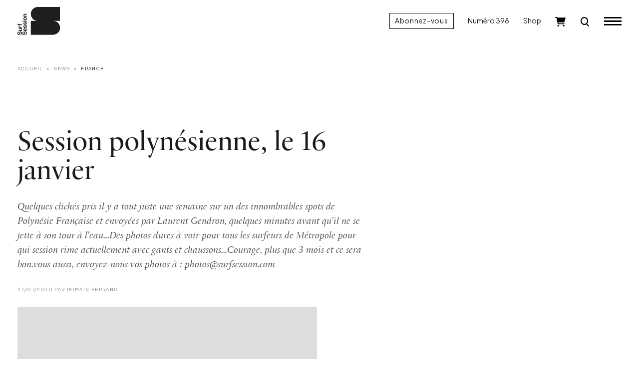

--- FILE ---
content_type: text/html; charset=UTF-8
request_url: https://www.surfsession.com/actu/france/session-polynesienne-16-janvier-681548312/
body_size: 15061
content:
<!doctype html>
<html lang="fr-FR">
	<head>
		<meta charset="UTF-8">
		<meta name="viewport" content="width=device-width, initial-scale=1">

		<meta name='robots' content='index, follow, max-image-preview:large, max-snippet:-1, max-video-preview:-1' />

	<!-- This site is optimized with the Yoast SEO plugin v26.8 - https://yoast.com/product/yoast-seo-wordpress/ -->
	<title>Session polynésienne, le 16 janvier - Surf Session</title>
	<meta name="description" content="Quelques clich&eacute;s pris il y a tout juste une semaine sur un des innombrables spots de Polyn&eacute;sie Fran&ccedil;aise et envoy&eacute;es par Laurent Gendron, quelques minutes avant qu&#039;il ne se jette &agrave; son tour &agrave; l&#039;eau...Des photos dures &agrave; voir pour tous les surfeurs de M&eacute;tropole pour qui session rime actuellement avec gants et chaussons...Courage, plus que 3 mois et ce sera bon.vous aussi, envoyez-nous vos photos &agrave; : photos@surfsession.com" />
	<link rel="canonical" href="https://www.surfsession.com/actu/france/session-polynesienne-16-janvier-681548312/" />
	<meta property="og:locale" content="fr_FR" />
	<meta property="og:type" content="article" />
	<meta property="og:title" content="Session polynésienne, le 16 janvier - Surf Session" />
	<meta property="og:description" content="Quelques clich&eacute;s pris il y a tout juste une semaine sur un des innombrables spots de Polyn&eacute;sie Fran&ccedil;aise et envoy&eacute;es par Laurent Gendron, quelques minutes avant qu&#039;il ne se jette &agrave; son tour &agrave; l&#039;eau...Des photos dures &agrave; voir pour tous les surfeurs de M&eacute;tropole pour qui session rime actuellement avec gants et chaussons...Courage, plus que 3 mois et ce sera bon.vous aussi, envoyez-nous vos photos &agrave; : photos@surfsession.com" />
	<meta property="og:url" content="https://www.surfsession.com/actu/france/session-polynesienne-16-janvier-681548312/" />
	<meta property="og:site_name" content="Surf Session" />
	<meta property="article:publisher" content="https://www.facebook.com/surfsessionmag" />
	<meta property="article:published_time" content="2010-01-27T06:00:50+00:00" />
	<meta property="og:image" content="https://www.surfsession.com/wp-content/uploads/2022/09/defaut.png" />
	<meta property="og:image:width" content="600" />
	<meta property="og:image:height" content="390" />
	<meta property="og:image:type" content="image/png" />
	<meta name="author" content="Romain Ferrand" />
	<meta name="twitter:card" content="summary_large_image" />
	<meta name="twitter:creator" content="@surfsessionmag" />
	<meta name="twitter:site" content="@surfsessionmag" />
	<meta name="twitter:label1" content="Écrit par" />
	<meta name="twitter:data1" content="Romain Ferrand" />
	<script type="application/ld+json" class="yoast-schema-graph">{"@context":"https://schema.org","@graph":[{"@type":"Article","@id":"https://www.surfsession.com/actu/france/session-polynesienne-16-janvier-681548312/#article","isPartOf":{"@id":"https://www.surfsession.com/actu/france/session-polynesienne-16-janvier-681548312/"},"author":{"name":"Romain Ferrand","@id":"https://www.surfsession.com/#/schema/person/82d7bd6b4e30c72b9d2696ef4c2dcda7"},"headline":"Session polynésienne, le 16 janvier","datePublished":"2010-01-27T06:00:50+00:00","mainEntityOfPage":{"@id":"https://www.surfsession.com/actu/france/session-polynesienne-16-janvier-681548312/"},"wordCount":6,"commentCount":1,"publisher":{"@id":"https://www.surfsession.com/#organization"},"image":{"@id":"https://www.surfsession.com/actu/france/session-polynesienne-16-janvier-681548312/#primaryimage"},"thumbnailUrl":"https://www.surfsession.com/wp-content/uploads/2022/09/defaut.png","keywords":["Du côté de chez vous","Moorea","Polynésie Française","v1"],"articleSection":["France","News"],"inLanguage":"fr-FR","potentialAction":[{"@type":"CommentAction","name":"Comment","target":["https://www.surfsession.com/actu/france/session-polynesienne-16-janvier-681548312/#respond"]}]},{"@type":"WebPage","@id":"https://www.surfsession.com/actu/france/session-polynesienne-16-janvier-681548312/","url":"https://www.surfsession.com/actu/france/session-polynesienne-16-janvier-681548312/","name":"Session polynésienne, le 16 janvier - Surf Session","isPartOf":{"@id":"https://www.surfsession.com/#website"},"primaryImageOfPage":{"@id":"https://www.surfsession.com/actu/france/session-polynesienne-16-janvier-681548312/#primaryimage"},"image":{"@id":"https://www.surfsession.com/actu/france/session-polynesienne-16-janvier-681548312/#primaryimage"},"thumbnailUrl":"https://www.surfsession.com/wp-content/uploads/2022/09/defaut.png","datePublished":"2010-01-27T06:00:50+00:00","description":"Quelques clich&eacute;s pris il y a tout juste une semaine sur un des innombrables spots de Polyn&eacute;sie Fran&ccedil;aise et envoy&eacute;es par Laurent Gendron, quelques minutes avant qu'il ne se jette &agrave; son tour &agrave; l'eau...Des photos dures &agrave; voir pour tous les surfeurs de M&eacute;tropole pour qui session rime actuellement avec gants et chaussons...Courage, plus que 3 mois et ce sera bon.vous aussi, envoyez-nous vos photos &agrave; : photos@surfsession.com","breadcrumb":{"@id":"https://www.surfsession.com/actu/france/session-polynesienne-16-janvier-681548312/#breadcrumb"},"inLanguage":"fr-FR","potentialAction":[{"@type":"ReadAction","target":["https://www.surfsession.com/actu/france/session-polynesienne-16-janvier-681548312/"]}]},{"@type":"ImageObject","inLanguage":"fr-FR","@id":"https://www.surfsession.com/actu/france/session-polynesienne-16-janvier-681548312/#primaryimage","url":"https://www.surfsession.com/wp-content/uploads/2022/09/defaut.png","contentUrl":"https://www.surfsession.com/wp-content/uploads/2022/09/defaut.png","width":600,"height":390},{"@type":"BreadcrumbList","@id":"https://www.surfsession.com/actu/france/session-polynesienne-16-janvier-681548312/#breadcrumb","itemListElement":[{"@type":"ListItem","position":1,"name":"Accueil","item":"https://www.surfsession.com/"},{"@type":"ListItem","position":2,"name":"Session polynésienne, le 16 janvier"}]},{"@type":"WebSite","@id":"https://www.surfsession.com/#website","url":"https://www.surfsession.com/","name":"Surf Session","description":"Actu surf, vidéo, météo surf","publisher":{"@id":"https://www.surfsession.com/#organization"},"alternateName":"Surf Session","potentialAction":[{"@type":"SearchAction","target":{"@type":"EntryPoint","urlTemplate":"https://www.surfsession.com/?s={search_term_string}"},"query-input":{"@type":"PropertyValueSpecification","valueRequired":true,"valueName":"search_term_string"}}],"inLanguage":"fr-FR"},{"@type":"Organization","@id":"https://www.surfsession.com/#organization","name":"Surf Session Magazine","alternateName":"Surf Session","url":"https://www.surfsession.com/","logo":{"@type":"ImageObject","inLanguage":"fr-FR","@id":"https://www.surfsession.com/#/schema/logo/image/","url":"https://www.surfsession.com/wp-content/uploads/2023/04/logo-surf-session-email.jpg","contentUrl":"https://www.surfsession.com/wp-content/uploads/2023/04/logo-surf-session-email.jpg","width":1539,"height":354,"caption":"Surf Session Magazine"},"image":{"@id":"https://www.surfsession.com/#/schema/logo/image/"},"sameAs":["https://www.facebook.com/surfsessionmag","https://x.com/surfsessionmag","https://www.instagram.com/surfsessionmag/"]},{"@type":"Person","@id":"https://www.surfsession.com/#/schema/person/82d7bd6b4e30c72b9d2696ef4c2dcda7","name":"Romain Ferrand","image":{"@type":"ImageObject","inLanguage":"fr-FR","@id":"https://www.surfsession.com/#/schema/person/image/","url":"https://secure.gravatar.com/avatar/57c23b8ce9148f8e3d96eeb7b021342d10e3f1eb5d07d217c9687c53c2096e1d?s=96&d=mm&r=g","contentUrl":"https://secure.gravatar.com/avatar/57c23b8ce9148f8e3d96eeb7b021342d10e3f1eb5d07d217c9687c53c2096e1d?s=96&d=mm&r=g","caption":"Romain Ferrand"}}]}</script>
	<!-- / Yoast SEO plugin. -->


<link rel='dns-prefetch' href='//www.surfsession.com' />
<link rel='dns-prefetch' href='//regie.surfsession.com' />
<link rel="alternate" type="application/rss+xml" title="Surf Session &raquo; Flux" href="https://www.surfsession.com/feed/" />
<link rel="alternate" type="application/rss+xml" title="Surf Session &raquo; Flux des commentaires" href="https://www.surfsession.com/comments/feed/" />
<link rel="alternate" type="application/rss+xml" title="Surf Session &raquo; Session polynésienne, le 16 janvier Flux des commentaires" href="https://www.surfsession.com/actu/france/session-polynesienne-16-janvier-681548312/feed/" />
<link rel="alternate" title="oEmbed (JSON)" type="application/json+oembed" href="https://www.surfsession.com/wp-json/oembed/1.0/embed?url=https%3A%2F%2Fwww.surfsession.com%2Factu%2Ffrance%2Fsession-polynesienne-16-janvier-681548312%2F" />
<link rel="alternate" title="oEmbed (XML)" type="text/xml+oembed" href="https://www.surfsession.com/wp-json/oembed/1.0/embed?url=https%3A%2F%2Fwww.surfsession.com%2Factu%2Ffrance%2Fsession-polynesienne-16-janvier-681548312%2F&#038;format=xml" />
<style id='wp-img-auto-sizes-contain-inline-css'>
img:is([sizes=auto i],[sizes^="auto," i]){contain-intrinsic-size:3000px 1500px}
/*# sourceURL=wp-img-auto-sizes-contain-inline-css */
</style>
<link rel='stylesheet' id='post-views-counter-frontend-css' href='https://www.surfsession.com/wp-content/plugins/post-views-counter/css/frontend.css?ver=1.7.3' media='all' />
<style id='wp-block-library-inline-css'>
:root{--wp-block-synced-color:#7a00df;--wp-block-synced-color--rgb:122,0,223;--wp-bound-block-color:var(--wp-block-synced-color);--wp-editor-canvas-background:#ddd;--wp-admin-theme-color:#007cba;--wp-admin-theme-color--rgb:0,124,186;--wp-admin-theme-color-darker-10:#006ba1;--wp-admin-theme-color-darker-10--rgb:0,107,160.5;--wp-admin-theme-color-darker-20:#005a87;--wp-admin-theme-color-darker-20--rgb:0,90,135;--wp-admin-border-width-focus:2px}@media (min-resolution:192dpi){:root{--wp-admin-border-width-focus:1.5px}}.wp-element-button{cursor:pointer}:root .has-very-light-gray-background-color{background-color:#eee}:root .has-very-dark-gray-background-color{background-color:#313131}:root .has-very-light-gray-color{color:#eee}:root .has-very-dark-gray-color{color:#313131}:root .has-vivid-green-cyan-to-vivid-cyan-blue-gradient-background{background:linear-gradient(135deg,#00d084,#0693e3)}:root .has-purple-crush-gradient-background{background:linear-gradient(135deg,#34e2e4,#4721fb 50%,#ab1dfe)}:root .has-hazy-dawn-gradient-background{background:linear-gradient(135deg,#faaca8,#dad0ec)}:root .has-subdued-olive-gradient-background{background:linear-gradient(135deg,#fafae1,#67a671)}:root .has-atomic-cream-gradient-background{background:linear-gradient(135deg,#fdd79a,#004a59)}:root .has-nightshade-gradient-background{background:linear-gradient(135deg,#330968,#31cdcf)}:root .has-midnight-gradient-background{background:linear-gradient(135deg,#020381,#2874fc)}:root{--wp--preset--font-size--normal:16px;--wp--preset--font-size--huge:42px}.has-regular-font-size{font-size:1em}.has-larger-font-size{font-size:2.625em}.has-normal-font-size{font-size:var(--wp--preset--font-size--normal)}.has-huge-font-size{font-size:var(--wp--preset--font-size--huge)}.has-text-align-center{text-align:center}.has-text-align-left{text-align:left}.has-text-align-right{text-align:right}.has-fit-text{white-space:nowrap!important}#end-resizable-editor-section{display:none}.aligncenter{clear:both}.items-justified-left{justify-content:flex-start}.items-justified-center{justify-content:center}.items-justified-right{justify-content:flex-end}.items-justified-space-between{justify-content:space-between}.screen-reader-text{border:0;clip-path:inset(50%);height:1px;margin:-1px;overflow:hidden;padding:0;position:absolute;width:1px;word-wrap:normal!important}.screen-reader-text:focus{background-color:#ddd;clip-path:none;color:#444;display:block;font-size:1em;height:auto;left:5px;line-height:normal;padding:15px 23px 14px;text-decoration:none;top:5px;width:auto;z-index:100000}html :where(.has-border-color){border-style:solid}html :where([style*=border-top-color]){border-top-style:solid}html :where([style*=border-right-color]){border-right-style:solid}html :where([style*=border-bottom-color]){border-bottom-style:solid}html :where([style*=border-left-color]){border-left-style:solid}html :where([style*=border-width]){border-style:solid}html :where([style*=border-top-width]){border-top-style:solid}html :where([style*=border-right-width]){border-right-style:solid}html :where([style*=border-bottom-width]){border-bottom-style:solid}html :where([style*=border-left-width]){border-left-style:solid}html :where(img[class*=wp-image-]){height:auto;max-width:100%}:where(figure){margin:0 0 1em}html :where(.is-position-sticky){--wp-admin--admin-bar--position-offset:var(--wp-admin--admin-bar--height,0px)}@media screen and (max-width:600px){html :where(.is-position-sticky){--wp-admin--admin-bar--position-offset:0px}}

/*# sourceURL=wp-block-library-inline-css */
</style><link rel='stylesheet' id='wc-blocks-style-css' href='https://www.surfsession.com/wp-content/plugins/woocommerce/assets/client/blocks/wc-blocks.css?ver=wc-10.4.3' media='all' />
<style id='global-styles-inline-css'>
:root{--wp--preset--aspect-ratio--square: 1;--wp--preset--aspect-ratio--4-3: 4/3;--wp--preset--aspect-ratio--3-4: 3/4;--wp--preset--aspect-ratio--3-2: 3/2;--wp--preset--aspect-ratio--2-3: 2/3;--wp--preset--aspect-ratio--16-9: 16/9;--wp--preset--aspect-ratio--9-16: 9/16;--wp--preset--color--black: #000000;--wp--preset--color--cyan-bluish-gray: #abb8c3;--wp--preset--color--white: #ffffff;--wp--preset--color--pale-pink: #f78da7;--wp--preset--color--vivid-red: #cf2e2e;--wp--preset--color--luminous-vivid-orange: #ff6900;--wp--preset--color--luminous-vivid-amber: #fcb900;--wp--preset--color--light-green-cyan: #7bdcb5;--wp--preset--color--vivid-green-cyan: #00d084;--wp--preset--color--pale-cyan-blue: #8ed1fc;--wp--preset--color--vivid-cyan-blue: #0693e3;--wp--preset--color--vivid-purple: #9b51e0;--wp--preset--gradient--vivid-cyan-blue-to-vivid-purple: linear-gradient(135deg,rgb(6,147,227) 0%,rgb(155,81,224) 100%);--wp--preset--gradient--light-green-cyan-to-vivid-green-cyan: linear-gradient(135deg,rgb(122,220,180) 0%,rgb(0,208,130) 100%);--wp--preset--gradient--luminous-vivid-amber-to-luminous-vivid-orange: linear-gradient(135deg,rgb(252,185,0) 0%,rgb(255,105,0) 100%);--wp--preset--gradient--luminous-vivid-orange-to-vivid-red: linear-gradient(135deg,rgb(255,105,0) 0%,rgb(207,46,46) 100%);--wp--preset--gradient--very-light-gray-to-cyan-bluish-gray: linear-gradient(135deg,rgb(238,238,238) 0%,rgb(169,184,195) 100%);--wp--preset--gradient--cool-to-warm-spectrum: linear-gradient(135deg,rgb(74,234,220) 0%,rgb(151,120,209) 20%,rgb(207,42,186) 40%,rgb(238,44,130) 60%,rgb(251,105,98) 80%,rgb(254,248,76) 100%);--wp--preset--gradient--blush-light-purple: linear-gradient(135deg,rgb(255,206,236) 0%,rgb(152,150,240) 100%);--wp--preset--gradient--blush-bordeaux: linear-gradient(135deg,rgb(254,205,165) 0%,rgb(254,45,45) 50%,rgb(107,0,62) 100%);--wp--preset--gradient--luminous-dusk: linear-gradient(135deg,rgb(255,203,112) 0%,rgb(199,81,192) 50%,rgb(65,88,208) 100%);--wp--preset--gradient--pale-ocean: linear-gradient(135deg,rgb(255,245,203) 0%,rgb(182,227,212) 50%,rgb(51,167,181) 100%);--wp--preset--gradient--electric-grass: linear-gradient(135deg,rgb(202,248,128) 0%,rgb(113,206,126) 100%);--wp--preset--gradient--midnight: linear-gradient(135deg,rgb(2,3,129) 0%,rgb(40,116,252) 100%);--wp--preset--font-size--small: 14px;--wp--preset--font-size--medium: 1rem;--wp--preset--font-size--large: 1.25rem;--wp--preset--font-size--x-large: 1.5rem;--wp--preset--font-family--ssm: "SSM", serif;--wp--preset--spacing--20: 0.44rem;--wp--preset--spacing--30: 0.67rem;--wp--preset--spacing--40: 1rem;--wp--preset--spacing--50: 1.5rem;--wp--preset--spacing--60: 2.25rem;--wp--preset--spacing--70: 3.38rem;--wp--preset--spacing--80: 5.06rem;--wp--preset--shadow--natural: 6px 6px 9px rgba(0, 0, 0, 0.2);--wp--preset--shadow--deep: 12px 12px 50px rgba(0, 0, 0, 0.4);--wp--preset--shadow--sharp: 6px 6px 0px rgba(0, 0, 0, 0.2);--wp--preset--shadow--outlined: 6px 6px 0px -3px rgb(255, 255, 255), 6px 6px rgb(0, 0, 0);--wp--preset--shadow--crisp: 6px 6px 0px rgb(0, 0, 0);}:root { --wp--style--global--content-size: 95%;--wp--style--global--wide-size: 100%; }:where(body) { margin: 0; }.wp-site-blocks > .alignleft { float: left; margin-right: 2em; }.wp-site-blocks > .alignright { float: right; margin-left: 2em; }.wp-site-blocks > .aligncenter { justify-content: center; margin-left: auto; margin-right: auto; }:where(.wp-site-blocks) > * { margin-block-start: 24px; margin-block-end: 0; }:where(.wp-site-blocks) > :first-child { margin-block-start: 0; }:where(.wp-site-blocks) > :last-child { margin-block-end: 0; }:root { --wp--style--block-gap: 24px; }:root :where(.is-layout-flow) > :first-child{margin-block-start: 0;}:root :where(.is-layout-flow) > :last-child{margin-block-end: 0;}:root :where(.is-layout-flow) > *{margin-block-start: 24px;margin-block-end: 0;}:root :where(.is-layout-constrained) > :first-child{margin-block-start: 0;}:root :where(.is-layout-constrained) > :last-child{margin-block-end: 0;}:root :where(.is-layout-constrained) > *{margin-block-start: 24px;margin-block-end: 0;}:root :where(.is-layout-flex){gap: 24px;}:root :where(.is-layout-grid){gap: 24px;}.is-layout-flow > .alignleft{float: left;margin-inline-start: 0;margin-inline-end: 2em;}.is-layout-flow > .alignright{float: right;margin-inline-start: 2em;margin-inline-end: 0;}.is-layout-flow > .aligncenter{margin-left: auto !important;margin-right: auto !important;}.is-layout-constrained > .alignleft{float: left;margin-inline-start: 0;margin-inline-end: 2em;}.is-layout-constrained > .alignright{float: right;margin-inline-start: 2em;margin-inline-end: 0;}.is-layout-constrained > .aligncenter{margin-left: auto !important;margin-right: auto !important;}.is-layout-constrained > :where(:not(.alignleft):not(.alignright):not(.alignfull)){max-width: var(--wp--style--global--content-size);margin-left: auto !important;margin-right: auto !important;}.is-layout-constrained > .alignwide{max-width: var(--wp--style--global--wide-size);}body .is-layout-flex{display: flex;}.is-layout-flex{flex-wrap: wrap;align-items: center;}.is-layout-flex > :is(*, div){margin: 0;}body .is-layout-grid{display: grid;}.is-layout-grid > :is(*, div){margin: 0;}body{font-family: var(--wp--preset--font-family--ssm);font-size: var(--wp--preset--font-size--medium);line-height: 1.5;padding-top: 0px;padding-right: 0px;padding-bottom: 0px;padding-left: 0px;}a:where(:not(.wp-element-button)){text-decoration: none;}:root :where(.wp-element-button, .wp-block-button__link){background-color: #32373c;border-width: 0;color: #fff;font-family: inherit;font-size: inherit;font-style: inherit;font-weight: inherit;letter-spacing: inherit;line-height: inherit;padding-top: calc(0.667em + 2px);padding-right: calc(1.333em + 2px);padding-bottom: calc(0.667em + 2px);padding-left: calc(1.333em + 2px);text-decoration: none;text-transform: inherit;}.has-black-color{color: var(--wp--preset--color--black) !important;}.has-cyan-bluish-gray-color{color: var(--wp--preset--color--cyan-bluish-gray) !important;}.has-white-color{color: var(--wp--preset--color--white) !important;}.has-pale-pink-color{color: var(--wp--preset--color--pale-pink) !important;}.has-vivid-red-color{color: var(--wp--preset--color--vivid-red) !important;}.has-luminous-vivid-orange-color{color: var(--wp--preset--color--luminous-vivid-orange) !important;}.has-luminous-vivid-amber-color{color: var(--wp--preset--color--luminous-vivid-amber) !important;}.has-light-green-cyan-color{color: var(--wp--preset--color--light-green-cyan) !important;}.has-vivid-green-cyan-color{color: var(--wp--preset--color--vivid-green-cyan) !important;}.has-pale-cyan-blue-color{color: var(--wp--preset--color--pale-cyan-blue) !important;}.has-vivid-cyan-blue-color{color: var(--wp--preset--color--vivid-cyan-blue) !important;}.has-vivid-purple-color{color: var(--wp--preset--color--vivid-purple) !important;}.has-black-background-color{background-color: var(--wp--preset--color--black) !important;}.has-cyan-bluish-gray-background-color{background-color: var(--wp--preset--color--cyan-bluish-gray) !important;}.has-white-background-color{background-color: var(--wp--preset--color--white) !important;}.has-pale-pink-background-color{background-color: var(--wp--preset--color--pale-pink) !important;}.has-vivid-red-background-color{background-color: var(--wp--preset--color--vivid-red) !important;}.has-luminous-vivid-orange-background-color{background-color: var(--wp--preset--color--luminous-vivid-orange) !important;}.has-luminous-vivid-amber-background-color{background-color: var(--wp--preset--color--luminous-vivid-amber) !important;}.has-light-green-cyan-background-color{background-color: var(--wp--preset--color--light-green-cyan) !important;}.has-vivid-green-cyan-background-color{background-color: var(--wp--preset--color--vivid-green-cyan) !important;}.has-pale-cyan-blue-background-color{background-color: var(--wp--preset--color--pale-cyan-blue) !important;}.has-vivid-cyan-blue-background-color{background-color: var(--wp--preset--color--vivid-cyan-blue) !important;}.has-vivid-purple-background-color{background-color: var(--wp--preset--color--vivid-purple) !important;}.has-black-border-color{border-color: var(--wp--preset--color--black) !important;}.has-cyan-bluish-gray-border-color{border-color: var(--wp--preset--color--cyan-bluish-gray) !important;}.has-white-border-color{border-color: var(--wp--preset--color--white) !important;}.has-pale-pink-border-color{border-color: var(--wp--preset--color--pale-pink) !important;}.has-vivid-red-border-color{border-color: var(--wp--preset--color--vivid-red) !important;}.has-luminous-vivid-orange-border-color{border-color: var(--wp--preset--color--luminous-vivid-orange) !important;}.has-luminous-vivid-amber-border-color{border-color: var(--wp--preset--color--luminous-vivid-amber) !important;}.has-light-green-cyan-border-color{border-color: var(--wp--preset--color--light-green-cyan) !important;}.has-vivid-green-cyan-border-color{border-color: var(--wp--preset--color--vivid-green-cyan) !important;}.has-pale-cyan-blue-border-color{border-color: var(--wp--preset--color--pale-cyan-blue) !important;}.has-vivid-cyan-blue-border-color{border-color: var(--wp--preset--color--vivid-cyan-blue) !important;}.has-vivid-purple-border-color{border-color: var(--wp--preset--color--vivid-purple) !important;}.has-vivid-cyan-blue-to-vivid-purple-gradient-background{background: var(--wp--preset--gradient--vivid-cyan-blue-to-vivid-purple) !important;}.has-light-green-cyan-to-vivid-green-cyan-gradient-background{background: var(--wp--preset--gradient--light-green-cyan-to-vivid-green-cyan) !important;}.has-luminous-vivid-amber-to-luminous-vivid-orange-gradient-background{background: var(--wp--preset--gradient--luminous-vivid-amber-to-luminous-vivid-orange) !important;}.has-luminous-vivid-orange-to-vivid-red-gradient-background{background: var(--wp--preset--gradient--luminous-vivid-orange-to-vivid-red) !important;}.has-very-light-gray-to-cyan-bluish-gray-gradient-background{background: var(--wp--preset--gradient--very-light-gray-to-cyan-bluish-gray) !important;}.has-cool-to-warm-spectrum-gradient-background{background: var(--wp--preset--gradient--cool-to-warm-spectrum) !important;}.has-blush-light-purple-gradient-background{background: var(--wp--preset--gradient--blush-light-purple) !important;}.has-blush-bordeaux-gradient-background{background: var(--wp--preset--gradient--blush-bordeaux) !important;}.has-luminous-dusk-gradient-background{background: var(--wp--preset--gradient--luminous-dusk) !important;}.has-pale-ocean-gradient-background{background: var(--wp--preset--gradient--pale-ocean) !important;}.has-electric-grass-gradient-background{background: var(--wp--preset--gradient--electric-grass) !important;}.has-midnight-gradient-background{background: var(--wp--preset--gradient--midnight) !important;}.has-small-font-size{font-size: var(--wp--preset--font-size--small) !important;}.has-medium-font-size{font-size: var(--wp--preset--font-size--medium) !important;}.has-large-font-size{font-size: var(--wp--preset--font-size--large) !important;}.has-x-large-font-size{font-size: var(--wp--preset--font-size--x-large) !important;}.has-ssm-font-family{font-family: var(--wp--preset--font-family--ssm) !important;}
/*# sourceURL=global-styles-inline-css */
</style>

<link rel='stylesheet' id='surfsession-css' href='https://www.surfsession.com/wp-content/themes/surfsession/style.css?ver=1766416840' media='all' />
<link rel='stylesheet' id='sib-front-css-css' href='https://www.surfsession.com/wp-content/plugins/mailin/css/mailin-front.css?ver=6.9' media='all' />
<script id="post-views-counter-frontend-js-before">
var pvcArgsFrontend = {"mode":"js","postID":34396,"requestURL":"https:\/\/www.surfsession.com\/wp-admin\/admin-ajax.php","nonce":"1836e5161b","dataStorage":"cookies","multisite":false,"path":"\/","domain":""};

//# sourceURL=post-views-counter-frontend-js-before
</script>
<script src="https://www.surfsession.com/wp-content/plugins/post-views-counter/js/frontend.js?ver=1.7.3" id="post-views-counter-frontend-js"></script>
<script src="https://www.surfsession.com/wp-content/themes/surfsession/js/jquery.min.js?ver=3.6.4" id="jquery-js"></script>
<script id="sib-front-js-js-extra">
var sibErrMsg = {"invalidMail":"Veuillez entrer une adresse e-mail valide.","requiredField":"Veuillez compl\u00e9ter les champs obligatoires.","invalidDateFormat":"Veuillez entrer une date valide.","invalidSMSFormat":"Veuillez entrer une num\u00e9ro de t\u00e9l\u00e9phone valide."};
var ajax_sib_front_object = {"ajax_url":"https://www.surfsession.com/wp-admin/admin-ajax.php","ajax_nonce":"e0b8d11ef7","flag_url":"https://www.surfsession.com/wp-content/plugins/mailin/img/flags/"};
//# sourceURL=sib-front-js-js-extra
</script>
<script src="https://www.surfsession.com/wp-content/plugins/mailin/js/mailin-front.js?ver=1768834224" id="sib-front-js-js"></script>
<link rel="https://api.w.org/" href="https://www.surfsession.com/wp-json/" /><link rel="alternate" title="JSON" type="application/json" href="https://www.surfsession.com/wp-json/wp/v2/posts/34396" /><link rel='shortlink' href='https://www.surfsession.com/?p=34396' />
	<noscript><style>.woocommerce-product-gallery{ opacity: 1 !important; }</style></noscript>
	<script type="text/javascript" src="https://cdn.brevo.com/js/sdk-loader.js" async></script>
<script type="text/javascript">
  window.Brevo = window.Brevo || [];
  window.Brevo.push(['init', {"client_key":"wpr6jxrks5oj6qft2u89dvdb","email_id":null,"push":{"customDomain":"https:\/\/www.surfsession.com\/wp-content\/plugins\/mailin\/"},"service_worker_url":"sw.js?key=${key}","frame_url":"brevo-frame.html"}]);
</script><style class='wp-fonts-local'>
@font-face{font-family:SSM;font-style:normal;font-weight:400;font-display:fallback;src:url('https://www.surfsession.com/wp-content/themes/surfsession/fonts/SurfSession-Regular.woff2') format('woff2'), url('https://www.surfsession.com/wp-content/themes/surfsession/fonts/SurfSession-Regular.woff') format('woff');}
@font-face{font-family:SSM;font-style:italic;font-weight:400;font-display:fallback;src:url('https://www.surfsession.com/wp-content/themes/surfsession/fonts/SurfSession-Italic.woff2') format('woff2'), url('https://www.surfsession.com/wp-content/themes/surfsession/fonts/SurfSession-Italic.woff') format('woff');}
@font-face{font-family:SSM;font-style:normal;font-weight:700;font-display:fallback;src:url('https://www.surfsession.com/wp-content/themes/surfsession/fonts/SurfSession-Bold.woff2') format('woff2'), url('https://www.surfsession.com/wp-content/themes/surfsession/fonts/SurfSession-Bold.woff') format('woff');}
@font-face{font-family:SSM;font-style:italic;font-weight:700;font-display:fallback;src:url('https://www.surfsession.com/wp-content/themes/surfsession/fonts/SurfSession-Bold-Italic.woff2') format('woff2'), url('https://www.surfsession.com/wp-content/themes/surfsession/fonts/SurfSession-Bold-Italic.woff') format('woff');}
</style>
<link rel="icon" href="https://www.surfsession.com/wp-content/uploads/2025/01/AVATAR-web-50x50.png" sizes="32x32" />
<link rel="icon" href="https://www.surfsession.com/wp-content/uploads/2025/01/AVATAR-web-200x200.png" sizes="192x192" />
<link rel="apple-touch-icon" href="https://www.surfsession.com/wp-content/uploads/2025/01/AVATAR-web-200x200.png" />
<meta name="msapplication-TileImage" content="https://www.surfsession.com/wp-content/uploads/2025/01/AVATAR-web-300x300.png" />

		<!-- RGPD -->
		<script type="text/javascript" src="https://cache.consentframework.com/js/pa/33583/c/oY6q4/stub" data-cfasync="false" referrerpolicy="unsafe-url"></script>
		<script type="text/javascript" src="https://choices.consentframework.com/js/pa/33583/c/oY6q4/cmp" data-cfasync="false" referrerpolicy="unsafe-url" async></script>

		<!-- Google tag (gtag.js) -->
		<script async src="https://www.googletagmanager.com/gtag/js?id=G-9CQNCXRG4W"></script>
		<script>
			window.dataLayer = window.dataLayer || [];
			function gtag(){dataLayer.push(arguments);}
			gtag('js', new Date());

			gtag('config', 'G-9CQNCXRG4W');
		</script>

		<!-- Adsense -->
		<!-- <script async src="https://pagead2.googlesyndication.com/pagead/js/adsbygoogle.js?client=ca-pub-4822170099286435" crossorigin="anonymous"></script> -->
		
				<!-- Generated by Revive Adserver v4.0.2 -->
		<script type='text/javascript' src='https://regie.surfsession.com/www/delivery/spcjs.php?id=260'></script>
						<!-- <script async src="https://stats.surfsession.com/script.js" data-website-id="aeca6f3c-5191-4fb1-84f6-4667eaf03e36"></script> -->

	</head>
	<body class="wp-singular post-template-default single single-post postid-34396 single-format-standard wp-theme-surfsession theme-surfsession woocommerce-no-js">
				<div class="ssm-header autohide fixed-top ">
			<div class="container-fluid">
				<div class="row align-items-center">
					<div class="col-8 col-lg-4 ssm-header-center d-flex justify-content-lg-start justify-content-start">
						<div class="logo">
							<a href="/">
								<img src="https://www.surfsession.com/wp-content/themes/surfsession/img/logo-surf-session.svg" alt="Logo Surf Session Magazine">
							</a>
						</div>
											</div>

					<div class="col-4 col-lg-8 ssm-header-right d-flex justify-content-end align-items-center">
						<a href="/produit/abonnement-surf-session/" class="btn btn-primary d-none d-lg-block">Abonnez-vous</a>
													<a href="https://www.surfsession.com/produit/surf-session-398-hiver-2026/" class="d-none d-lg-block">Numéro 398</a>
												<a href="https://www.surfsession.com/shop/" class="d-none d-lg-block">Shop</a>
						<div class="ssm-cart d-none d-lg-block">
							<a href="https://www.surfsession.com/panier/">
								<img src="https://www.surfsession.com/wp-content/themes/surfsession/img/cart.svg" alt="Panier">
								
															</a>
						</div>
						<div class="ssm-search d-block">
							<a href="#">
								<img src="https://www.surfsession.com/wp-content/themes/surfsession/img/search-k.svg" alt="Recherche">
							</a>
						</div>

						<input id="toggle" type="checkbox" class="d-none"></input>

						<label for="toggle" class="ssm-burger">
						  <div class="top-bun"></div>
						  <div class="meat"></div>
						  <div class="bottom-bun"></div>
						</label>

					</div>
				</div>
			</div>
		</div>
		<div class="ssm-search-form-wrapper d-none">
			
			
			<div class="container-fluid">
				<div class="row">
					<div class="col-12">
						<div class="ssm-search-form-close-wrapper d-flex justify-content-end">
							<a class="close" href="#">
								<img src="https://www.surfsession.com/wp-content/themes/surfsession/img/close.svg">
							</a>
						</div>
					</div>
				</div>
			</div>

			<div class="container-fluid">
				<div class="row justify-content-center">
					<div class="col-12 col-lg-8">

						<form action="/" method="GET" class="ssm-search-form d-flex align-items-center">
							<label for="ssm-search-input">Rechercher</label>
							<input type="search" name="s" class="flex-fill" placeholder="Rechercher un mot clé… (ex: Kelly Slater)">
							<input type="image" src="https://www.surfsession.com/wp-content/themes/surfsession/img/search-k.svg">
						</form>

					</div>
				</div>
			</div>
			
				

		</div>
		<div class="ssm-menu-global-wrapper justify-content-end align-items-stretch d-none">
			<div class="ssm-menu-overlay"></div>
			<div class="container-fluid">
				<div class="d-flex justify-content-end align-items-stretch h-100">
					<div class="ssm-menu-wrapper">
					
						<div class="row justify-content-end">
							<div class="col-12">
								<div class="ssm-burger-wrapper d-flex align-items-center justify-content-end">
									<label for="toggle" class="ssm-burger open align-self-center">
										<div class="top-bun"></div>
										<div class="meat"></div>
										<div class="bottom-bun"></div>
									</label>
								</div>
							</div>
						</div>

						<div class="row">
							<div class="col-12">
								<div class="ssm-menu-container">
									
									<ul id="ssm-menu-1" class="menu ssm-menu ssm-menu-1"><li id="menu-item-3253" class="menu-item menu-item-type-taxonomy menu-item-object-category current-post-ancestor current-menu-parent current-post-parent menu-item-3253"><a href="https://www.surfsession.com/categorie/actu/">News</a></li>
<li id="menu-item-8473" class="menu-item menu-item-type-taxonomy menu-item-object-category menu-item-8473"><a href="https://www.surfsession.com/categorie/culture-surf/">Culture Surf</a></li>
<li id="menu-item-70645" class="menu-item menu-item-type-taxonomy menu-item-object-category menu-item-has-children menu-item-70645"><a href="https://www.surfsession.com/categorie/guides-voyages-surf/">Guides</a>
<ul class="sub-menu">
	<li id="menu-item-70646" class="menu-item menu-item-type-post_type menu-item-object-post menu-item-70646"><a href="https://www.surfsession.com/guides-voyages-surf/surfer-au-soleil-en-hiver-7-destinations-incontournables-winter-sun/">Où surfer l&rsquo;hiver? 7 destinations soleil à découvrir</a></li>
</ul>
</li>
<li id="menu-item-65604" class="menu-item menu-item-type-post_type menu-item-object-page menu-item-65604"><a href="https://www.surfsession.com/trip/">Trip</a></li>
<li id="menu-item-3229" class="menu-item menu-item-type-custom menu-item-object-custom menu-item-has-children menu-item-3229"><a href="#">Test matos</a>
<ul class="sub-menu">
	<li id="menu-item-1284" class="menu-item menu-item-type-post_type_archive menu-item-object-combinaisons menu-item-1284"><a href="https://www.surfsession.com/test-combis-surf/">Combinaisons</a></li>
	<li id="menu-item-7463" class="menu-item menu-item-type-post_type_archive menu-item-object-surfboards menu-item-7463"><a href="https://www.surfsession.com/test-planches-de-surf/">Boards</a></li>
	<li id="menu-item-7816" class="menu-item menu-item-type-post_type_archive menu-item-object-foils menu-item-7816"><a href="https://www.surfsession.com/test-surf-wing-foils/">Foils</a></li>
	<li id="menu-item-4323" class="menu-item menu-item-type-post_type_archive menu-item-object-derives menu-item-4323"><a href="https://www.surfsession.com/test-derives-surf/">Dérives</a></li>
</ul>
</li>
<li id="menu-item-7464" class="menu-item menu-item-type-taxonomy menu-item-object-post_tag menu-item-7464"><a href="https://www.surfsession.com/tag/surf-training/">Surf training</a></li>
<li id="menu-item-2237" class="menu-item menu-item-type-custom menu-item-object-custom menu-item-2237"><a href="https://www.instagram.com/surfsessionmag/">Jeux concours</a></li>
<li id="menu-item-2238" class="menu-item menu-item-type-custom menu-item-object-custom menu-item-2238"><a target="_blank" href="https://www.surf-report.com/">Météo</a></li>
</ul>									<hr>
																		<ul id="ssm-menu-2" class="menu ssm-menu ssm-menu-2 ssm-menu-surfeuses">
										<li id="menu-item-3296" class="menu-item menu-item-type-post_type menu-item-object-page menu-item-3296"><a href="/surfeuses/"><img src="https://www.surfsession.com/wp-content/themes/surfsession/img/surfeuses-logo.svg"></a>
									</li>

									<hr>
									<ul id="ssm-menu-3" class="menu ssm-menu ssm-menu-3 ssm-menu-shop"><li id="menu-item-7514" class="menu-item menu-item-type-post_type menu-item-object-page menu-item-7514"><a href="https://www.surfsession.com/shop/">Shop</a></li>
<li id="menu-item-3351" class="menu-item menu-item-type-taxonomy menu-item-object-product_cat menu-item-3351"><a href="https://www.surfsession.com/categorie-produit/abonnements/">Abonnements</a></li>
</ul>									<hr>
									<ul id="ssm-menu-4" class="menu ssm-menu ssm-menu-small ssm-menu-4"><li id="menu-item-2224" class="menu-item menu-item-type-post_type menu-item-object-page menu-item-2224"><a href="https://www.surfsession.com/a-propos/">À propos</a></li>
<li id="menu-item-2222" class="menu-item menu-item-type-post_type menu-item-object-page menu-item-2222"><a href="https://www.surfsession.com/contact/">Contact</a></li>
</ul>									<hr>
									<ul id="ssm-menu-5" class="menu ssm-menu ssm-menu-small ssm-menu-5"><li id="menu-item-2225" class="menu-item menu-item-type-custom menu-item-object-custom menu-item-2225"><a href="https://www.instagram.com/surfsessionmag/">Instagram</a></li>
<li id="menu-item-2226" class="menu-item menu-item-type-custom menu-item-object-custom menu-item-2226"><a href="https://www.facebook.com/surfsessionmag">Facebook</a></li>
<li id="menu-item-2227" class="menu-item menu-item-type-custom menu-item-object-custom menu-item-2227"><a href="https://twitter.com/surfsessionmag">Twitter</a></li>
</ul>								</div>

								<div class="ssm-menu-bottom-overlay"></div>
								
							</div>
						</div>


					</div>
				</div>
			</div>
		</div><div class="ssm-main ssm-single">
	
					
				<div class="container-fluid">
			<div class="row justify-content-start gx-xxl-5 gx-xxxl-6">
				<div class="col-12 col-lg-7">
					<nav aria-label="breadcrumb">
						<ol class="breadcrumb">
															<li class="breadcrumb-item"><a href="https://www.surfsession.com">Accueil</a></li>
															<li class="breadcrumb-item"><a href="https://www.surfsession.com/categorie/actu/">News</a></li>
															<li class="breadcrumb-item"><a href="https://www.surfsession.com/categorie/actu/france/">France</a></li>
													</ol>
					</nav>
				</div>
			</div>
		</div>
		
	
					<div class="container-fluid">
				<div class="row justify-content-between gx-xxl-5 gx-xxxl-6">
					<div class="col-12 mb-60">
					<!-- ADSLOT REVIVE BANNER_1_RG -->
<div class="ssm-ad-horizontal-infeed ssm-ad d-none d-md-block ">
    <div class="d-flex justify-content-center">
      <div>
        <!--/*
          *
          * AdServer Régie 24H00 Asynchronous JS Tag
          * - Generated with Revive Adserver v4.0.2
          *
          */-->

          <ins data-revive-zoneid="1781" data-revive-id="c0b9084b62e8c8fea6400256aa67864e"></ins>
      </div>
    </div>
</div>
<!-- ADSLOT REVIVE MOBILE_BANNER_1_RG -->
<div class="ssm-ad-mobile-horizontal ssm-ad ssm-ad-mobile d-flex justify-content-center d-md-none">
  <div class="">
    <!--/*
      *
      * AdServer Régie 24H00 Asynchronous JS Tag
      * - Generated with Revive Adserver v4.0.2
      *
      */-->

    <ins data-revive-zoneid="1799" data-revive-id="c0b9084b62e8c8fea6400256aa67864e"></ins>
  </div>
</div>
					</div>

					<div class="col-12 col-lg-7">
						<h1 class="title">Session polynésienne, le 16 janvier</h1>
						<p class="excerpt">Quelques clich&eacute;s pris il y a tout juste une semaine sur un des innombrables spots de Polyn&eacute;sie Fran&ccedil;aise et envoy&eacute;es par Laurent Gendron, quelques minutes avant qu'il ne se jette &agrave; son tour &agrave; l'eau...Des photos dures &agrave; voir pour tous les surfeurs de M&eacute;tropole pour qui session rime actuellement avec gants et chaussons...Courage, plus que 3 mois et ce sera bon.vous aussi, envoyez-nous vos photos &agrave; : photos@surfsession.com</p>
						<p class="date">27/01/2010 par Romain Ferrand</p>
					</div>

					<div class="col-12 col-lg-7">
												
						<div class="content">

							
								<figure class="featured-image">
									<img src="https://www.surfsession.com/wp-content/uploads/2022/09/defaut.png" class="img-fluid">
								</figure>

														
							<p>[portfolioImg:]</p>
							
																						<hr class="my-5">
								
								<p class="tags">
									Tags:
																			<a href="https://www.surfsession.com/tag/du-cote-de-chez-vous/" rel="tag">Du côté de chez vous</a>
																			<a href="https://www.surfsession.com/tag/moorea/" rel="tag">Moorea</a>
																			<a href="https://www.surfsession.com/tag/polynesie-francaise/" rel="tag">Polynésie Française</a>
																	</p>
													</div>

					</div>
					<div class="col-12 col-lg-5 col-xl-4">
						<!-- ADSLOT REVIVE PAVE_1_RG -->
<div class="ssm-ad-vertical ssm-ad d-none d-md-block sticky-lg-top">
  <div class="d-flex justify-content-center">

    <div>
      <!--/*
        *
        * AdServer Régie 24H00 Asynchronous JS Tag
        * - Generated with Revive Adserver v4.0.2
        *
        */-->

      <ins data-revive-zoneid="1779" data-revive-id="c0b9084b62e8c8fea6400256aa67864e"></ins>
    </div>
      </div>
</div>
<!-- ADSLOT REVIVE MOBILE_PAVE_1_RG -->
<div class="ssm-ad-mobile-300x600 ssm-ad ssm-ad-mobile d-flex justify-content-center d-md-none col-12 mb-lg-60">
  <div>
    <!--/*
      *
      * AdServer Régie 24H00 Asynchronous JS Tag
      * - Generated with Revive Adserver v4.0.2
      *
      */-->

    <ins data-revive-zoneid="1796" data-revive-id="c0b9084b62e8c8fea6400256aa67864e"></ins>
  </div>
</div>
					</div>
				</div>

				<div class="row justify-content-between gx-xxl-5 gx-xxxl-6">
				<div class="col-12">
						<hr class="my-5">
						<!-- ADSLOT REVIVE BANNER_2_RG -->
<div class="ssm-ad-horizontal-infeed ssm-ad d-none d-md-block ">
    <div class="d-flex justify-content-center">
      <div>
        <!--/*
          *
          * AdServer Régie 24H00 Asynchronous JS Tag
          * - Generated with Revive Adserver v4.0.2
          *
          */-->

          <ins data-revive-zoneid="1782" data-revive-id="c0b9084b62e8c8fea6400256aa67864e"></ins>
      </div>
    </div>
</div>
						<!-- ADSLOT REVIVE MOBILE_ADSCROLLER_VERTICAL_1_RG -->
<!-- <div class="d-block d-md-none py-3 adspacer" style="z-index: 100;"></div> -->
<div class="d-block d-md-none ssm-ad-mobile-adscroller-vertical ssm-ad ssm-ad-mobile overflow-hidden my-5" data-revive-zoneid="1806" data-revive-id="c0b9084b62e8c8fea6400256aa67864e">
  <div class="bg-wrap">
    <div class="bg"></div>
    
  </div>
  <a href="#" target="_blank"></a>
</div>

<!-- <div class="d-block d-md-none py-3 adspacer" style="z-index: 100;"></div> -->						<hr class="my-5">
					</div>
					<div class="col-12 ssm-related-posts">
						
						<h2>Vous aimerez aussi</h2>
						<div class="row">
																							<div class="col-12 col-lg-2 mb-3 mb-lg-5">
									<div class="ssm-article small ssm-post d-none d-md-block">
										<figure>
											<a href="https://www.surfsession.com/actu/france/beau-mois-septembre-lacanau-1018203792/"><img src="https://www.surfsession.com/wp-content/uploads/2023/04/2010184672-1200x674.png"></a>
										</figure>
										<div class="d-flex justify-content-between align-items-start">
											<p class="categories">
													<a href="https://www.surfsession.com/categorie/actu/france/">France</a>
											</p>
											<div class="pictos d-flex">
																																					<a href="https://www.surfsession.com/actu/france/beau-mois-septembre-lacanau-1018203792/">
														<div class="picto-video d-flex align-items-center justify-content-center">
															<div class="triangle"></div>
														</div>
													</a>
																							</div>
										</div>
										<h3 class="title"><a href="https://www.surfsession.com/actu/france/beau-mois-septembre-lacanau-1018203792/">Beau mois de septembre à Lacanau</a></h3>
										<p class="">Le beachbreak girondin a reçu quelques belles houles le mois dernier, avec des vagues qui ne demandaient qu'à être carvées jusqu'au sable.</p>
										<p class="date">18/10/2020</p>
									</div>

									<div class="ssm-article-condensed d-flex d-md-none align-items-stretch">
										<div class="img">
											<figure class="me-5">
												<a href="https://www.surfsession.com/actu/france/beau-mois-septembre-lacanau-1018203792/"><img src="https://www.surfsession.com/wp-content/uploads/2023/04/2010184672-1200x674.png" class="img-fluid" srcset="https://www.surfsession.com/wp-content/uploads/2023/04/2010184672-300x169.png 300w, https://www.surfsession.com/wp-content/uploads/2023/04/2010184672-1024x575.png 1024w, https://www.surfsession.com/wp-content/uploads/2023/04/2010184672-768x432.png 768w, https://www.surfsession.com/wp-content/uploads/2023/04/2010184672-1536x863.png 1536w, https://www.surfsession.com/wp-content/uploads/2023/04/2010184672-600x337.png 600w, https://www.surfsession.com/wp-content/uploads/2023/04/2010184672-1200x674.png 1200w, https://www.surfsession.com/wp-content/uploads/2023/04/2010184672.png 1559w" sizes="(max-width: 300px) 100vw, 300px"></a>
											</figure>
										</div>
										<div class="d-flex flex-column justify-content-between content-wrapper">
											<div class="d-flex justify-content-between">
												<p class="categories">

													
																													<a href="https://www.surfsession.com/categorie/actu/france/">France</a>

												</p>
												<p class="date">27/01/2010</p>
											</div>
											<div>
												<h3 class="title"><a href="https://www.surfsession.com/actu/france/beau-mois-septembre-lacanau-1018203792/">Beau mois de septembre à Lacanau</a></h3>
											</div>
										</div>
									</div>
									
								</div>
																							<div class="col-12 col-lg-2 mb-3 mb-lg-5">
									<div class="ssm-article small ssm-post d-none d-md-block">
										<figure>
											<a href="https://www.surfsession.com/actu/jeremy-flores-nous-presente-le-quiksilver-festival-attendu-ce-mois-ci-dans-les-landes/"><img src="https://www.surfsession.com/wp-content/uploads/2023/09/Capture-decran-2023-09-19-a-10.12.03-1058x800.png"></a>
										</figure>
										<div class="d-flex justify-content-between align-items-start">
											<p class="categories">
													<a href="https://www.surfsession.com/categorie/actu/competition/">Compétition</a>
											</p>
											<div class="pictos d-flex">
																									<a href="https://www.surfsession.com/actu/jeremy-flores-nous-presente-le-quiksilver-festival-attendu-ce-mois-ci-dans-les-landes/">
														<img class="picto-surfeuses" src="https://www.surfsession.com/wp-content/themes/surfsession/img/picto-surfeuses.svg">
													</a>
																																			</div>
										</div>
										<h3 class="title"><a href="https://www.surfsession.com/actu/jeremy-flores-nous-presente-le-quiksilver-festival-attendu-ce-mois-ci-dans-les-landes/">Jérémy Florès nous présente le Quiksilver Festival, attendu ce mois-ci dans les Landes</a></h3>
										<p class="">"J'ai envie de voir les meilleurs surfeurs mondiaux faire ce qu'ils savent faire de mieux ici en France, c'est aussi eux qui ont voulu venir, ça leur manque."</p>
										<p class="date">18/09/2023</p>
									</div>

									<div class="ssm-article-condensed d-flex d-md-none align-items-stretch">
										<div class="img">
											<figure class="me-5">
												<a href="https://www.surfsession.com/actu/jeremy-flores-nous-presente-le-quiksilver-festival-attendu-ce-mois-ci-dans-les-landes/"><img src="https://www.surfsession.com/wp-content/uploads/2023/09/Capture-decran-2023-09-19-a-10.12.03-1058x800.png" class="img-fluid" srcset="https://www.surfsession.com/wp-content/uploads/2023/09/Capture-decran-2023-09-19-a-10.12.03-300x227.png 300w, https://www.surfsession.com/wp-content/uploads/2023/09/Capture-decran-2023-09-19-a-10.12.03-1024x774.png 1024w, https://www.surfsession.com/wp-content/uploads/2023/09/Capture-decran-2023-09-19-a-10.12.03-768x581.png 768w, https://www.surfsession.com/wp-content/uploads/2023/09/Capture-decran-2023-09-19-a-10.12.03-265x200.png 265w, https://www.surfsession.com/wp-content/uploads/2023/09/Capture-decran-2023-09-19-a-10.12.03-529x400.png 529w, https://www.surfsession.com/wp-content/uploads/2023/09/Capture-decran-2023-09-19-a-10.12.03-1058x800.png 1058w, https://www.surfsession.com/wp-content/uploads/2023/09/Capture-decran-2023-09-19-a-10.12.03-600x454.png 600w, https://www.surfsession.com/wp-content/uploads/2023/09/Capture-decran-2023-09-19-a-10.12.03.png 1262w" sizes="(max-width: 300px) 100vw, 300px"></a>
											</figure>
										</div>
										<div class="d-flex flex-column justify-content-between content-wrapper">
											<div class="d-flex justify-content-between">
												<p class="categories">

													
																													<a href="https://www.surfsession.com/categorie/actu/france/">France</a>

												</p>
												<p class="date">27/01/2010</p>
											</div>
											<div>
												<h3 class="title"><a href="https://www.surfsession.com/actu/jeremy-flores-nous-presente-le-quiksilver-festival-attendu-ce-mois-ci-dans-les-landes/">Jérémy Florès nous présente le Quiksilver Festival, attendu ce mois-ci dans les Landes</a></h3>
											</div>
										</div>
									</div>
									
								</div>
																							<div class="col-12 col-lg-2 mb-3 mb-lg-5">
									<div class="ssm-article small ssm-post d-none d-md-block">
										<figure>
											<a href="https://www.surfsession.com/actu/france/le-caraibos-surf-nuit-renait-anglet-dimanche-816221642/"><img src="https://www.surfsession.com/wp-content/uploads/2023/02/2208176970.png"></a>
										</figure>
										<div class="d-flex justify-content-between align-items-start">
											<p class="categories">
													<a href="https://www.surfsession.com/categorie/actu/france/">France</a>
											</p>
											<div class="pictos d-flex">
																																					<a href="https://www.surfsession.com/actu/france/le-caraibos-surf-nuit-renait-anglet-dimanche-816221642/">
														<div class="picto-video d-flex align-items-center justify-content-center">
															<div class="triangle"></div>
														</div>
													</a>
																							</div>
										</div>
										<h3 class="title"><a href="https://www.surfsession.com/actu/france/le-caraibos-surf-nuit-renait-anglet-dimanche-816221642/">Le Caraïbos Surf de Nuit renaît à Anglet ce dimanche</a></h3>
										<p class="">Après 3 ans sans contest, 2022 marque le retour des planches à LED sur le spot angloy. On connaît les équipes !</p>
										<p class="date">18/08/2022</p>
									</div>

									<div class="ssm-article-condensed d-flex d-md-none align-items-stretch">
										<div class="img">
											<figure class="me-5">
												<a href="https://www.surfsession.com/actu/france/le-caraibos-surf-nuit-renait-anglet-dimanche-816221642/"><img src="https://www.surfsession.com/wp-content/uploads/2023/02/2208176970.png" class="img-fluid" srcset="https://www.surfsession.com/wp-content/uploads/2023/02/2208176970-300x169.png 300w, https://www.surfsession.com/wp-content/uploads/2023/02/2208176970-768x432.png 768w, https://www.surfsession.com/wp-content/uploads/2023/02/2208176970-600x338.png 600w, https://www.surfsession.com/wp-content/uploads/2023/02/2208176970.png 800w" sizes="(max-width: 300px) 100vw, 300px"></a>
											</figure>
										</div>
										<div class="d-flex flex-column justify-content-between content-wrapper">
											<div class="d-flex justify-content-between">
												<p class="categories">

													
																													<a href="https://www.surfsession.com/categorie/actu/france/">France</a>

												</p>
												<p class="date">27/01/2010</p>
											</div>
											<div>
												<h3 class="title"><a href="https://www.surfsession.com/actu/france/le-caraibos-surf-nuit-renait-anglet-dimanche-816221642/">Le Caraïbos Surf de Nuit renaît à Anglet ce dimanche</a></h3>
											</div>
										</div>
									</div>
									
								</div>
																							<div class="col-12 col-lg-2 mb-3 mb-lg-5">
									<div class="ssm-article small ssm-post d-none d-md-block">
										<figure>
											<a href="https://www.surfsession.com/actu/france/avec-meilleurs-surfeurs-francais-tahiti-617222836/"><img src="https://www.surfsession.com/wp-content/uploads/2023/02/2206177529.png"></a>
										</figure>
										<div class="d-flex justify-content-between align-items-start">
											<p class="categories">
													<a href="https://www.surfsession.com/categorie/actu/france/">France</a>
											</p>
											<div class="pictos d-flex">
																																					<a href="https://www.surfsession.com/actu/france/avec-meilleurs-surfeurs-francais-tahiti-617222836/">
														<div class="picto-video d-flex align-items-center justify-content-center">
															<div class="triangle"></div>
														</div>
													</a>
																							</div>
										</div>
										<h3 class="title"><a href="https://www.surfsession.com/actu/france/avec-meilleurs-surfeurs-francais-tahiti-617222836/">Avec les meilleurs surfeurs français à Tahiti</a></h3>
										<p class="">Les membres du Collectif France Olympique se sont entrainés à Teahupo'o... Et dans la bonne humeur !</p>
										<p class="date">17/06/2022</p>
									</div>

									<div class="ssm-article-condensed d-flex d-md-none align-items-stretch">
										<div class="img">
											<figure class="me-5">
												<a href="https://www.surfsession.com/actu/france/avec-meilleurs-surfeurs-francais-tahiti-617222836/"><img src="https://www.surfsession.com/wp-content/uploads/2023/02/2206177529.png" class="img-fluid" srcset="https://www.surfsession.com/wp-content/uploads/2023/02/2206177529-300x169.png 300w, https://www.surfsession.com/wp-content/uploads/2023/02/2206177529-1024x576.png 1024w, https://www.surfsession.com/wp-content/uploads/2023/02/2206177529-768x432.png 768w, https://www.surfsession.com/wp-content/uploads/2023/02/2206177529-600x338.png 600w, https://www.surfsession.com/wp-content/uploads/2023/02/2206177529.png 1200w" sizes="(max-width: 300px) 100vw, 300px"></a>
											</figure>
										</div>
										<div class="d-flex flex-column justify-content-between content-wrapper">
											<div class="d-flex justify-content-between">
												<p class="categories">

													
																													<a href="https://www.surfsession.com/categorie/actu/france/">France</a>

												</p>
												<p class="date">27/01/2010</p>
											</div>
											<div>
												<h3 class="title"><a href="https://www.surfsession.com/actu/france/avec-meilleurs-surfeurs-francais-tahiti-617222836/">Avec les meilleurs surfeurs français à Tahiti</a></h3>
											</div>
										</div>
									</div>
									
								</div>
																							<div class="col-12 col-lg-2 mb-3 mb-lg-5">
									<div class="ssm-article small ssm-post d-none d-md-block">
										<figure>
											<a href="https://www.surfsession.com/actu/france/jirai-dormir-moi-3e-dernier-episode-disponible-922229735/"><img src="https://www.surfsession.com/wp-content/uploads/2023/02/2209224339-1200x674.png"></a>
										</figure>
										<div class="d-flex justify-content-between align-items-start">
											<p class="categories">
													<a href="https://www.surfsession.com/categorie/actu/france/">France</a>
											</p>
											<div class="pictos d-flex">
																																					<a href="https://www.surfsession.com/actu/france/jirai-dormir-moi-3e-dernier-episode-disponible-922229735/">
														<div class="picto-video d-flex align-items-center justify-content-center">
															<div class="triangle"></div>
														</div>
													</a>
																							</div>
										</div>
										<h3 class="title"><a href="https://www.surfsession.com/actu/france/jirai-dormir-moi-3e-dernier-episode-disponible-922229735/">J&rsquo;irai dormir chez moi&nbsp;: le 3e et dernier épisode disponible&nbsp;!</a></h3>
										<p class="">"Sûrement les meilleures sessions de cette 3e saison (...) et un des jeunes a replaqué son premier reverse air".</p>
										<p class="date">22/09/2022</p>
									</div>

									<div class="ssm-article-condensed d-flex d-md-none align-items-stretch">
										<div class="img">
											<figure class="me-5">
												<a href="https://www.surfsession.com/actu/france/jirai-dormir-moi-3e-dernier-episode-disponible-922229735/"><img src="https://www.surfsession.com/wp-content/uploads/2023/02/2209224339-1200x674.png" class="img-fluid" srcset="https://www.surfsession.com/wp-content/uploads/2023/02/2209224339-300x169.png 300w, https://www.surfsession.com/wp-content/uploads/2023/02/2209224339-1024x576.png 1024w, https://www.surfsession.com/wp-content/uploads/2023/02/2209224339-768x432.png 768w, https://www.surfsession.com/wp-content/uploads/2023/02/2209224339-1536x863.png 1536w, https://www.surfsession.com/wp-content/uploads/2023/02/2209224339-600x337.png 600w, https://www.surfsession.com/wp-content/uploads/2023/02/2209224339-1200x674.png 1200w, https://www.surfsession.com/wp-content/uploads/2023/02/2209224339.png 1619w" sizes="(max-width: 300px) 100vw, 300px"></a>
											</figure>
										</div>
										<div class="d-flex flex-column justify-content-between content-wrapper">
											<div class="d-flex justify-content-between">
												<p class="categories">

													
																													<a href="https://www.surfsession.com/categorie/actu/france/">France</a>

												</p>
												<p class="date">27/01/2010</p>
											</div>
											<div>
												<h3 class="title"><a href="https://www.surfsession.com/actu/france/jirai-dormir-moi-3e-dernier-episode-disponible-922229735/">J&rsquo;irai dormir chez moi&nbsp;: le 3e et dernier épisode disponible&nbsp;!</a></h3>
											</div>
										</div>
									</div>
									
								</div>
																							<div class="col-12 col-lg-2 mb-3 mb-lg-5">
									<div class="ssm-article small ssm-post d-none d-md-block">
										<figure>
											<a href="https://www.surfsession.com/actu/france/une-mediterranee-toute-beaute-1126222487/"><img src="https://www.surfsession.com/wp-content/uploads/2022/12/2211265267-1200x675.png"></a>
										</figure>
										<div class="d-flex justify-content-between align-items-start">
											<p class="categories">
													<a href="https://www.surfsession.com/categorie/actu/france/">France</a>
											</p>
											<div class="pictos d-flex">
																																					<a href="https://www.surfsession.com/actu/france/une-mediterranee-toute-beaute-1126222487/">
														<div class="picto-video d-flex align-items-center justify-content-center">
															<div class="triangle"></div>
														</div>
													</a>
																							</div>
										</div>
										<h3 class="title"><a href="https://www.surfsession.com/actu/france/une-mediterranee-toute-beaute-1126222487/">Une Méditerranée de toute beauté</a></h3>
										<p class="">Voila ce que la Grande Bleue peut donner quand les conditions sont bien alignées.</p>
										<p class="date">26/11/2022</p>
									</div>

									<div class="ssm-article-condensed d-flex d-md-none align-items-stretch">
										<div class="img">
											<figure class="me-5">
												<a href="https://www.surfsession.com/actu/france/une-mediterranee-toute-beaute-1126222487/"><img src="https://www.surfsession.com/wp-content/uploads/2022/12/2211265267-1200x675.png" class="img-fluid" srcset="https://www.surfsession.com/wp-content/uploads/2022/12/2211265267-300x169.png 300w, https://www.surfsession.com/wp-content/uploads/2022/12/2211265267-1024x576.png 1024w, https://www.surfsession.com/wp-content/uploads/2022/12/2211265267-768x432.png 768w, https://www.surfsession.com/wp-content/uploads/2022/12/2211265267-1536x864.png 1536w, https://www.surfsession.com/wp-content/uploads/2022/12/2211265267-600x338.png 600w, https://www.surfsession.com/wp-content/uploads/2022/12/2211265267-1200x675.png 1200w, https://www.surfsession.com/wp-content/uploads/2022/12/2211265267.png 1905w" sizes="(max-width: 300px) 100vw, 300px"></a>
											</figure>
										</div>
										<div class="d-flex flex-column justify-content-between content-wrapper">
											<div class="d-flex justify-content-between">
												<p class="categories">

													
																													<a href="https://www.surfsession.com/categorie/actu/france/">France</a>

												</p>
												<p class="date">27/01/2010</p>
											</div>
											<div>
												<h3 class="title"><a href="https://www.surfsession.com/actu/france/une-mediterranee-toute-beaute-1126222487/">Une Méditerranée de toute beauté</a></h3>
											</div>
										</div>
									</div>
									
								</div>
													</div>
						<hr class="my-5">
					</div>
					
					<div class="col-12 col-lg-7">
													
<div class="ssm-comments-area comments-area">

			<h2 class="comments-title comment-reply-title">
						1			commentaire		</h2><!-- .comments-title -->

		
		<ul class="comment-list ssm-comments-list">
			    <li class="comment even thread-even depth-1" id="comment-1794">
      <div class="ssm-comment comment  mb-5">
        <div class="d-flex justify-content-between align-items-end comment-meta">
          <div class="comment-author-info d-flex align-items-end">
            <div class="d-none d-sm-block">
                <img alt='' src='https://secure.gravatar.com/avatar/a66edd77b62724a6b7042d15295e4eaa94f34a450cdadce7ebd47057a51191f6?s=96&#038;d=mm&#038;r=g' srcset='https://secure.gravatar.com/avatar/a66edd77b62724a6b7042d15295e4eaa94f34a450cdadce7ebd47057a51191f6?s=192&#038;d=mm&#038;r=g 2x' class='avatar avatar-96 photo' height='96' width='96' decoding='async'/>            </div>
            <div class="comment-by">
                              Patrice ROUSSARIE                          </div>
          </div>
          <div class="comment-date">
            28 janvier 2010 21h11          </div>
        </div>
        <div class="comment-content mt-3">
          <div>
            <p>BRAVO ET PROFITE</p>
          </div>
                    <p>
                          <a rel="nofollow" class="comment-reply-link btn btn-primary btn-small btn-arrow" href="#comment-1794" data-commentid="1794" data-postid="34396" data-belowelement="comment-1794" data-respondelement="respond" data-replyto="Répondre à Patrice ROUSSARIE" aria-label="Répondre à Patrice ROUSSARIE">Répondre</a>                      </p>
        </div>
              </div>

  </li><!-- #comment-## -->
		</ol><!-- .comment-list -->

				<div id="respond" class="comment-respond my-5">
		<h3 id="reply-title" class="comment-reply-title">Laisser un commentaire <small><a rel="nofollow" id="cancel-comment-reply-link" href="/actu/france/session-polynesienne-16-janvier-681548312/#respond" style="display:none;">Annuler la réponse</a></small></h3><form action="https://www.surfsession.com/wp-comments-post.php" method="post" id="commentform" class="comment-form"><p class="comment-notes"><span id="email-notes">Votre adresse e-mail ne sera pas publiée.</span> <span class="required-field-message">Les champs obligatoires sont indiqués avec <span class="required">*</span></span></p><div class="mb-3"><label for="comment" class="form-label">Commentaire</label> <span class="required">*</span><textarea autocomplete="new-password"  class="text form-control" id="jd971137e3"  name="jd971137e3"   rows="5" aria-required="true" placeholder="Écrivez votre commentaire ici"></textarea><textarea id="comment" aria-label="hp-comment" aria-hidden="true" name="comment" autocomplete="new-password" style="padding:0 !important;clip:rect(1px, 1px, 1px, 1px) !important;position:absolute !important;white-space:nowrap !important;height:1px !important;width:1px !important;overflow:hidden !important;" tabindex="-1"></textarea><script data-noptimize>document.getElementById("comment").setAttribute( "id", "a73afab216887ba4fbe89678b351cfcc" );document.getElementById("jd971137e3").setAttribute( "id", "comment" );</script></div><div class="mb-3"><label for="author" class="form-label">Nom</label> <span class="required">*</span><input class="text form-control" id="author" name="author" type="text" value="" size="30" aria-required="true" placeholder="John Doe"></div>
<div class="mb-3"><label for="email" class="form-label">E-mail</label> <span class="required">*</span><input class="text form-control" id="email" name="email" type="text" value="" size="30" aria-required="true" placeholder="johndoe@gmail.com"></div>
<p class="comment-form-cookies-consent"><input id="wp-comment-cookies-consent" name="wp-comment-cookies-consent" type="checkbox" value="yes" /> <label for="wp-comment-cookies-consent">Enregistrer mon nom, mon e-mail et mon site dans le navigateur pour mon prochain commentaire.</label></p>
<p class="form-submit"><input name="submit" type="submit" id="submit" class="btn btn-black" value="Laisser un commentaire" /> <input type='hidden' name='comment_post_ID' value='34396' id='comment_post_ID' />
<input type='hidden' name='comment_parent' id='comment_parent' value='0' />
</p></form>	</div><!-- #respond -->
	
</div><!-- #comments -->
											</div>
					<div class="col-12 col-lg-5 col-xl-4">
						<!-- ADSLOT REVIVE PAVE_2_RG -->
<div class="ssm-ad-vertical ssm-ad d-none d-md-block sticky-lg-top">
  <div class="d-flex justify-content-center">

    <div>
      <!--/*
        *
        * AdServer Régie 24H00 Asynchronous JS Tag
        * - Generated with Revive Adserver v4.0.2
        *
        */-->

      <ins data-revive-zoneid="1780" data-revive-id="c0b9084b62e8c8fea6400256aa67864e"></ins>
    </div>
      </div>
</div>
<!-- ADSLOT REVIVE MOBILE_PAVE_2_RG -->
<div class="ssm-ad-mobile-300x600 ssm-ad ssm-ad-mobile d-flex justify-content-center d-md-none col-12 mb-lg-60">
  <div>
    <!--/*
      *
      * AdServer Régie 24H00 Asynchronous JS Tag
      * - Generated with Revive Adserver v4.0.2
      *
      */-->

    <ins data-revive-zoneid="1797" data-revive-id="c0b9084b62e8c8fea6400256aa67864e"></ins>
  </div>
</div>
					</div>
				</div>
			</div>
			
</div>
		<div class="ssm-footer mt-120">
			<div class="container-fluid">
				<div class="row">
											<div class="col-lg-12">
							<hr class="mb-60">
						</div>
										<div class="col-lg-2">
						<div class="ssm-copyright">
							<p>
								<a href="/">© Surf Session 2026</a>
							</p>
						</div>
					</div>
					<div class="col-lg-2">
						<div class="ssm-footer-1">
						<div class="menu-menu-about-container"><ul id="menu-footer-1" class="menu"><li class="menu-item menu-item-type-post_type menu-item-object-page menu-item-2224"><a href="https://www.surfsession.com/a-propos/">À propos</a></li>
<li class="menu-item menu-item-type-post_type menu-item-object-page menu-item-2222"><a href="https://www.surfsession.com/contact/">Contact</a></li>
</ul></div>						</div>
					</div>
					<div class="col-lg-2">
						<div class="ssm-footer-2">
							<div class="menu-menu-reseaux-sociaux-container"><ul id="menu-footer-2" class="menu"><li class="menu-item menu-item-type-custom menu-item-object-custom menu-item-2225"><a href="https://www.instagram.com/surfsessionmag/">Instagram</a></li>
<li class="menu-item menu-item-type-custom menu-item-object-custom menu-item-2226"><a href="https://www.facebook.com/surfsessionmag">Facebook</a></li>
<li class="menu-item menu-item-type-custom menu-item-object-custom menu-item-2227"><a href="https://twitter.com/surfsessionmag">Twitter</a></li>
</ul></div>						</div>
					</div>
					<div class="col-lg-3">
						<div class="ssm-newsletter">
							<p>S'inscrire à la newsletter</p>
														
			<form id="sib_signup_form_1" method="post" class="sib_signup_form">
				<div class="sib_loader" style="display:none;"><img
							src="https://www.surfsession.com/wp-includes/images/spinner.gif" alt="loader"></div>
				<input type="hidden" name="sib_form_action" value="subscribe_form_submit">
				<input type="hidden" name="sib_form_id" value="1">
                <input type="hidden" name="sib_form_alert_notice" value="Remplissez ce champ s’il vous plaît">
                <input type="hidden" name="sib_form_invalid_email_notice" value="Cette adresse email n&#039;est pas valide">
                <input type="hidden" name="sib_security" value="e0b8d11ef7">
				<div class="sib_signup_box_inside_1">
					<div style="/*display:none*/" class="sib_msg_disp">
					</div>
                    					<div class="input-group">
  <input type="email" class="sib-email-area form-control" name="email" placeholder="john.doe@gmail.com" required="required"> 
  <button class="btn btn-primary" type="submit" id="btn-subscribe-newsletter" name="submit">						 
    <!-- SVG Arrow Right -->
    <img src="/wp-content/themes/surfsession/img/arrow-right.svg" alt="S'inscrire">
    <span class="visually-hidden">S'inscrire</span>
  </button>
							</div>				</div>
			</form>
			<style>
				form#sib_signup_form_1 p.sib-alert-message {
    padding: 6px 12px;
    margin-bottom: 20px;
    border: 1px solid transparent;
    border-radius: 4px;
    -webkit-box-sizing: border-box;
    -moz-box-sizing: border-box;
    box-sizing: border-box;
}
form#sib_signup_form_1 p.sib-alert-message-error {
    background-color: #f2dede;
    border-color: #ebccd1;
    color: #a94442;
}
form#sib_signup_form_1 p.sib-alert-message-success {
    background-color: #dff0d8;
    border-color: #d6e9c6;
    color: #3c763d;
}
form#sib_signup_form_1 p.sib-alert-message-warning {
    background-color: #fcf8e3;
    border-color: #faebcc;
    color: #8a6d3b;
}
			</style>
									</div>
					</div>
					<div class="col-lg-2 offset-lg-1">
						<div class="ssm-footer-3">
							<div class="menu-menu-footer-3-container"><ul id="menu-footer-3" class="menu"><li id="menu-item-2229" class="menu-item menu-item-type-post_type menu-item-object-page menu-item-privacy-policy menu-item-2229"><a rel="privacy-policy" href="https://www.surfsession.com/mentions-legales/">Mentions légales</a></li>
<li id="menu-item-35602" class="menu-item menu-item-type-post_type menu-item-object-page menu-item-35602"><a href="https://www.surfsession.com/cgv/">CGV</a></li>
</ul></div>							<a href="javascript:Sddan.cmp.displayUI();">Paramètres cookies</a>
						</div>
					</div>
				</div>
			</div>
		</div>

				<!-- ADSLOT REVIVE FOOTER_SLIDEIN -->
<div class="ssm-ad-footer-slidein-wrapper ssm-ad d-none d-md-flex align-items-center justify-content-center">
  <div class="ssm-ad-footer-slidein">
    <p class="wait d-flex justify-content-center align-items-center"><span class="number">5</span></p>
    <a class="close d-none justify-content-center align-items-center" href="#"><img src="https://www.surfsession.com/wp-content/themes/surfsession/img/close.svg"></a>
    <div class="ssm-ad-footer-slidein-adslot" data-revive-zoneid="1801" data-revive-id="c0b9084b62e8c8fea6400256aa67864e">
      <a href="#" target="_blank">
        <img>
      </a>
    </div>
  </div>
</div>		<!-- ADSLOT REVIVE MOBILE_FOOTER_SLIDEIN -->
<div class="ssm-ad-mobile-footer-slidein-wrapper ssm-ad ssm-ad-mobile d-flex d-md-none align-items-center justify-content-center">
  <div class="ssm-ad-mobile-footer-slidein">
    <p class="wait d-flex justify-content-center align-items-center"><span class="number">5</span></p>
    <a class="close d-none justify-content-center align-items-center" href="#"><img src="https://www.surfsession.com/wp-content/themes/surfsession/img/close.svg"></a>
    <div class="ssm-ad-mobile-footer-slidein-adslot" data-revive-zoneid="1802" data-revive-id="c0b9084b62e8c8fea6400256aa67864e">
      <a href="#" target="_blank">
        <img>
      </a>
    </div>
  </div>
</div>
		
		
		<div class="ssm-dab">
  <div class="bg"></div>
  <div class="content-wrapper">
    <div class="container-fluid">
      <div class="row justify-content-center">
        <div class="col-12 col-md-10 col-lg-7">
          <div class="content mt-40">
          </div>
        </div>
      </div>
    </div>
  </div>
</div>		
		<script type="speculationrules">
{"prefetch":[{"source":"document","where":{"and":[{"href_matches":"/*"},{"not":{"href_matches":["/wp-*.php","/wp-admin/*","/wp-content/uploads/*","/wp-content/*","/wp-content/plugins/*","/wp-content/themes/surfsession/*","/*\\?(.+)"]}},{"not":{"selector_matches":"a[rel~=\"nofollow\"]"}},{"not":{"selector_matches":".no-prefetch, .no-prefetch a"}}]},"eagerness":"conservative"}]}
</script>
	<script>
		(function () {
			var c = document.body.className;
			c = c.replace(/woocommerce-no-js/, 'woocommerce-js');
			document.body.className = c;
		})();
	</script>
	<script src="https://www.surfsession.com/wp-includes/js/comment-reply.min.js?ver=6.9" id="comment-reply-js" async data-wp-strategy="async" fetchpriority="low"></script>
<script src="https://www.surfsession.com/wp-includes/js/jquery/jquery-migrate.min.js?ver=3.4.1" id="jquery-migrate-js"></script>
<script src="https://www.surfsession.com/wp-content/themes/surfsession/js/bootstrap.bundle.min.js?ver=5.2.3" id="bootstrap-bundle-js"></script>
<script src="https://www.surfsession.com/wp-content/themes/surfsession/js/surfsession.js?ver=1765896126" id="surfsession-js"></script>
<script src="https://www.surfsession.com/wp-content/themes/surfsession/js/ads.js?ver=1765896126" id="ads-js"></script>
<script async src="//regie.surfsession.com/www/delivery/asyncjs.php" id="regie24h00-js"></script>
<script src="https://www.surfsession.com/wp-content/plugins/woocommerce/assets/js/sourcebuster/sourcebuster.min.js?ver=10.4.3" id="sourcebuster-js-js"></script>
<script id="wc-order-attribution-js-extra">
var wc_order_attribution = {"params":{"lifetime":1.0e-5,"session":30,"base64":false,"ajaxurl":"https://www.surfsession.com/wp-admin/admin-ajax.php","prefix":"wc_order_attribution_","allowTracking":true},"fields":{"source_type":"current.typ","referrer":"current_add.rf","utm_campaign":"current.cmp","utm_source":"current.src","utm_medium":"current.mdm","utm_content":"current.cnt","utm_id":"current.id","utm_term":"current.trm","utm_source_platform":"current.plt","utm_creative_format":"current.fmt","utm_marketing_tactic":"current.tct","session_entry":"current_add.ep","session_start_time":"current_add.fd","session_pages":"session.pgs","session_count":"udata.vst","user_agent":"udata.uag"}};
//# sourceURL=wc-order-attribution-js-extra
</script>
<script src="https://www.surfsession.com/wp-content/plugins/woocommerce/assets/js/frontend/order-attribution.min.js?ver=10.4.3" id="wc-order-attribution-js"></script>

	</body>
</html>

<!--
Performance optimized by W3 Total Cache. Learn more: https://www.boldgrid.com/w3-total-cache/?utm_source=w3tc&utm_medium=footer_comment&utm_campaign=free_plugin

Mise en cache objet de 123/141 objets utilisant Redis
Mise en cache de page à l’aide de APC 
Mise en cache de la base de données de 1/38 requêtes en 0.008 secondes utilisant Redis

Served from: surfsession.com @ 2026-01-27 23:59:04 by W3 Total Cache
-->

--- FILE ---
content_type: text/html; charset=UTF-8
request_url: https://www.surfsession.com/wp-admin/admin-ajax.php
body_size: -96
content:
{"post_id":34396,"counted":false,"storage":[],"type":"post"}

--- FILE ---
content_type: text/html; charset=utf-8
request_url: https://www.surfsession.com/wp-content/themes/surfsession/ads.php?id=1801
body_size: 441
content:
{"arche":0,"campaignId":"2728","bannerId":"11248","clickUrl":"https:\/\/regie.surfsession.com\/www\/delivery\/ck.php?oaparams=2__bannerid=11248__zoneid=1801__OXLCA=1__cb=88c6fd1092__oadest=https%3A%2F%2Fwww.sunlight.de%2Ffr%2Frecherchez-votre-sunlight%2F","bannerContent":"https:\/\/regie.surfsession.com\/www\/images\/bacca9da328be2af5a74242676222c25.jpg","bannerContentHTML":"<a href='https:\/\/regie.surfsession.com\/www\/delivery\/ck.php?oaparams=2__bannerid=11248__zoneid=1801__OXLCA=1__cb=88c6fd1092__oadest=https%3A%2F%2Fwww.sunlight.de%2Ffr%2Frecherchez-votre-sunlight%2F' target='_blank'><img src='https:\/\/regie.surfsession.com\/www\/images\/bacca9da328be2af5a74242676222c25.jpg' width='1920' height='300' alt='' title='' border='0' \/><\/a><div id='beacon_88c6fd1092' style='position: absolute; left: 0px; top: 0px; visibility: hidden;'><img src='https:\/\/regie.surfsession.com\/www\/delivery\/lg.php?bannerid=11248&amp;campaignid=2728&amp;zoneid=1801&amp;cb=88c6fd1092' width='0' height='0' alt='' style='width: 0px; height: 0px;' \/><\/div>","logUrl":"https:\/\/regie.surfsession.com\/www\/delivery\/lg.php?bannerid=11248&campaignid=2728&zoneid=1801&cb=88c6fd1092","aReplace":{"1":"88c6fd1092"},"HTML":""}

--- FILE ---
content_type: image/svg+xml
request_url: https://www.surfsession.com/wp-content/themes/surfsession/img/surfeuses-logo.svg
body_size: 1554
content:
<?xml version="1.0" encoding="UTF-8"?>
<svg id="Calque_1" data-name="Calque 1" xmlns="http://www.w3.org/2000/svg" viewBox="0 0 354.33 68.04">
  <path d="M20.17,31.1c-5.66-4.65-9.28-8.14-10.78-10.38-1.54-2.26-2.33-4.74-2.33-7.36s.79-5.02,2.35-6.81c1.56-1.79,3.55-2.69,5.93-2.69,2.9,0,5.39,1.42,7.4,4.23,1.96,2.74,4.06,6.31,4.31,10.59h1.59V3.46c-3.94-1.65-7.15-2.48-9.52-2.48-4.77,0-8.91,1.18-12.46,4.73C3.12,9.25,1.23,14.05,1.23,18.75c0,1.79,.32,3.52,.94,5.15,.63,1.63,1.57,3.19,2.8,4.62,2.36,2.31,4.98,4.63,7.78,6.89,5.15,4.17,8.49,7.39,9.95,9.57,1.48,2.24,2.23,4.88,2.23,7.83,0,3.4-.91,6.24-2.71,8.45-1.8,2.21-4.27,3.34-7.35,3.34-3.36,0-6.3-1.75-8.74-5.2-2.39-3.38-4.6-7.63-4.64-12.63H0v17.64c4.36,2.01,8.34,3.02,11.84,3.02,4.93,0,9-1.08,12.9-5.12,3.88-4.02,6.24-9.63,6.24-14.77,0-3.13-.73-5.81-2.16-7.95-1.48-2.14-4.39-4.99-8.65-8.48" fill="#1d1d1b"/>
  <path d="M272.68,31.1c-5.66-4.65-9.28-8.14-10.78-10.38-1.54-2.26-2.33-4.74-2.33-7.36s.79-5.02,2.35-6.81c1.56-1.79,3.55-2.69,5.93-2.69,2.9,0,5.39,1.42,7.4,4.23,1.96,2.74,4.06,6.31,4.31,10.59h1.59V3.46c-3.94-1.65-7.15-2.48-9.52-2.48-4.77,0-8.91,1.18-12.46,4.73-3.54,3.54-5.43,8.33-5.43,13.04,0,1.79,.32,3.52,.95,5.15,.63,1.63,1.57,3.19,2.8,4.62,2.36,2.31,4.98,4.63,7.79,6.89,5.15,4.17,8.49,7.39,9.95,9.57,1.48,2.24,2.23,4.88,2.23,7.83,0,3.4-.91,6.24-2.71,8.45-1.8,2.21-4.27,3.34-7.36,3.34-3.36,0-6.3-1.75-8.74-5.2-2.39-3.38-4.6-7.63-4.64-12.63h-1.5v17.64c4.36,2.01,8.34,3.02,11.84,3.02,4.93,0,9.01-1.08,12.9-5.12,3.88-4.02,6.24-9.63,6.24-14.77,0-3.13-.73-5.81-2.16-7.95-1.48-2.14-4.39-4.99-8.65-8.48" fill="#1d1d1b"/>
  <path d="M352.17,39.58c-1.48-2.14-4.39-4.99-8.65-8.48-5.65-4.65-9.28-8.14-10.78-10.38-1.54-2.27-2.33-4.74-2.33-7.36s.79-5.02,2.35-6.81c1.56-1.79,3.55-2.69,5.93-2.69,2.9,0,5.39,1.42,7.4,4.23,1.96,2.74,4.06,6.3,4.31,10.59h1.59V3.46c-3.94-1.65-7.15-2.48-9.52-2.48-4.77,0-8.91,1.18-12.46,4.73-3.55,3.54-5.43,8.33-5.43,13.04,0,1.79,.32,3.52,.95,5.15,.63,1.63,1.57,3.19,2.8,4.62,2.36,2.32,4.98,4.64,7.79,6.89,5.15,4.17,8.49,7.39,9.95,9.57,1.48,2.24,2.23,4.88,2.23,7.83,0,3.4-.91,6.24-2.71,8.45-1.8,2.21-4.27,3.34-7.35,3.34-3.36,0-6.3-1.75-8.74-5.2-2.39-3.38-4.6-7.63-4.64-12.63h-1.5v17.64c4.36,2.01,8.34,3.02,11.84,3.02,4.93,0,9.01-1.09,12.9-5.12,3.88-4.02,6.24-9.63,6.24-14.77,0-3.13-.73-5.81-2.16-7.95" fill="#1d1d1b"/>
  <path d="M161.13,1.4c-.31,.44-.58,.64-.85,.64h-31.28v1.54c2.22,.08,3.82,.53,4.76,1.34,.99,.86,1.47,2.61,1.47,5.35V58.02c0,2.55-.37,6.64-4.94,6.64s-8.41-4.98-12.37-12.53l-9.16-17.76c4.5-2.46,7.98-5.82,10.12-9.37,2.13-3.53,2.89-8.01,2.89-12.08,0-3.61-.94-6.35-2.8-8.14-1.88-1.81-4.76-2.73-8.57-2.73h-43.42v1.56c2.73,.35,4.68,2.89,5.8,7.56,1.13,4.69,1.7,24.76,1.7,35.51,0,4.92-.54,8.66-1.6,11.12-1.07,2.48-2.81,4.37-5.18,5.62-2.36,1.24-5.28,1.87-8.68,1.87s-6.31-.74-8.61-2.19c-2.31-1.45-3.91-3.11-4.77-4.93-.86-1.81-1.29-4.12-1.29-6.88V10.27c0-2.58,.44-4.29,1.35-5.22,.88-.91,2.48-1.38,4.87-1.46v-1.54H30.98v1.54c2.2,.08,3.79,.52,4.74,1.33,1,.85,1.49,2.6,1.49,5.35V51.61c0,3.38,.79,6.27,2.36,8.59,1.57,2.32,3.86,4.12,6.83,5.35,2.98,1.24,6.64,1.87,10.87,1.87s7.56-.66,10.44-1.95c2.87-1.29,5.03-2.99,6.42-5.06,1.39-2.08,2.21-4.33,2.44-6.7,.23-2.4,.35-18.71,.35-24.32,0-16.38,2.75-25.78,8.1-25.78s5.79,5.21,5.79,8.59V56.08c0,3.15-.43,5.26-1.33,6.44-.87,1.16-2.47,1.75-4.9,1.82v1.9h19.68v-1.91c-4.19-.25-6.31-3.02-6.31-8.25V30.08l16.62,31.93c1.48,2.81,3.18,4.23,5.06,4.23h28.98v-1.54c-4.13-.2-6.23-2.45-6.23-6.68V29.22h15.07v-2.56h-3.18c-4.53,0-7.75-1.17-9.59-3.48-1.82-2.3-2.75-6.12-2.75-11.36,0-2.37,.15-5.08,.45-8.05l.02-.19h3.35c4.68,0,8.26,.92,10.65,2.75,2.36,1.81,4.56,4.85,4.6,9.05h1.54V.25h-.91c-.08,.42-.24,.81-.48,1.16m-63.1,26.61l-.09-.08V6.6l.09-.08c1.99-1.71,4.16-2.74,6.43-2.74,2.6,0,4.83,1.66,6.64,4.59,1.8,2.91,2.71,6.87,2.71,11.75,0,4.01-.62,7.08-1.85,9.13-1.24,2.07-3.12,3.11-5.58,3.11-2.33,0-5.14-1.46-8.36-4.34" fill="#1d1d1b"/>
  <path d="M255.54,3.62v-1.57h-17.59v1.56c2.73,.35,4.68,2.89,5.8,7.56,1.12,4.69,1.7,24.76,1.7,35.51,0,4.92-.54,8.66-1.6,11.12-1.07,2.48-2.81,4.37-5.18,5.62-2.35,1.24-5.27,1.87-8.68,1.87s-6.31-.74-8.61-2.18c-2.31-1.45-3.91-3.11-4.77-4.93-.86-1.81-1.29-4.12-1.29-6.88V10.27c0-2.58,.44-4.29,1.35-5.22,.88-.9,2.48-1.38,4.87-1.46v-1.54h-19.6v1.54c2.2,.08,3.79,.52,4.74,1.33,1,.85,1.49,2.6,1.49,5.35V51.61c0,3.38,.79,6.27,2.36,8.59,1.57,2.32,3.86,4.12,6.83,5.35,2.98,1.24,6.64,1.87,10.87,1.87s7.56-.66,10.44-1.95c2.87-1.29,5.03-2.99,6.42-5.06,1.39-2.07,2.21-4.33,2.44-6.7,.23-2.4,.35-18.7,.35-24.32,0-16.38,2.51-24.82,7.66-25.78" fill="#1d1d1b"/>
  <path d="M201.28,46.77c-1.4,8.7-6.46,17.94-17.97,17.94h-10.09c3.06,0,5.53-2.48,5.53-5.53V28.28h15.07v-2.65h-3.8c-4.09,0-7.1-1.14-8.95-3.4-1.84-2.24-2.77-5.76-2.77-10.46,0-2.35,.15-5.04,.45-8.01l.02-.19h3.31c4.72,0,8.3,.94,10.62,2.79,2.29,1.83,4.48,4.8,4.58,8.84h1.58V0h-1.02c-.14,1.36-1.13,2.05-2.94,2.05h-29.52v1.54c2.2,.08,3.79,.53,4.74,1.34,1,.86,1.49,2.62,1.49,5.39V58.02c0,2.58-.43,4.29-1.33,5.24-.87,.92-2.47,1.4-4.9,1.45v1.54h30.13c.75,0,1.65,.32,1.76,1.8h1.18l4.31-21.27h-1.48Z" fill="#1d1d1b"/>
  <path d="M320.03,46.77c-1.4,8.7-6.46,17.94-17.97,17.94h-10.09c3.06,0,5.53-2.48,5.53-5.53V28.28h15.07v-2.65h-3.8c-4.09,0-7.1-1.14-8.95-3.4-1.84-2.24-2.77-5.76-2.77-10.46,0-2.35,.15-5.04,.45-8.01l.02-.19h3.31c4.72,0,8.3,.94,10.62,2.79,2.29,1.83,4.48,4.8,4.58,8.84h1.58V0h-1.02c-.14,1.36-1.13,2.05-2.95,2.05h-29.52v1.54c2.2,.08,3.79,.53,4.74,1.34,1,.86,1.49,2.62,1.49,5.39V58.02c0,2.58-.43,4.29-1.33,5.24-.87,.92-2.47,1.4-4.9,1.45v1.54h30.13c.75,0,1.65,.32,1.76,1.8h1.17l4.31-21.27h-1.48Z" fill="#1d1d1b"/>
</svg>

--- FILE ---
content_type: image/svg+xml
request_url: https://www.surfsession.com/wp-content/themes/surfsession/img/search-k.svg
body_size: 134
content:
<svg xmlns="http://www.w3.org/2000/svg" viewBox="0 0 13.3 14"><path d="m13.1 12.7-3-3c.9-1 1.5-2.4 1.5-3.9C11.6 2.6 9 0 5.8 0 2.6 0 0 2.6 0 5.8c0 3.2 2.6 5.8 5.8 5.8 1.1 0 2.2-.3 3.1-.9l3 3.1c.2.2.4.2.6.2.2 0 .4-.1.6-.2.2-.4.2-.9 0-1.1zM1.6 5.8c0-2.3 1.9-4.2 4.2-4.2 2.3 0 4.2 1.9 4.2 4.2C10 8.1 8.1 10 5.8 10c-2.3 0-4.2-1.9-4.2-4.2z" class="st0"/></svg>